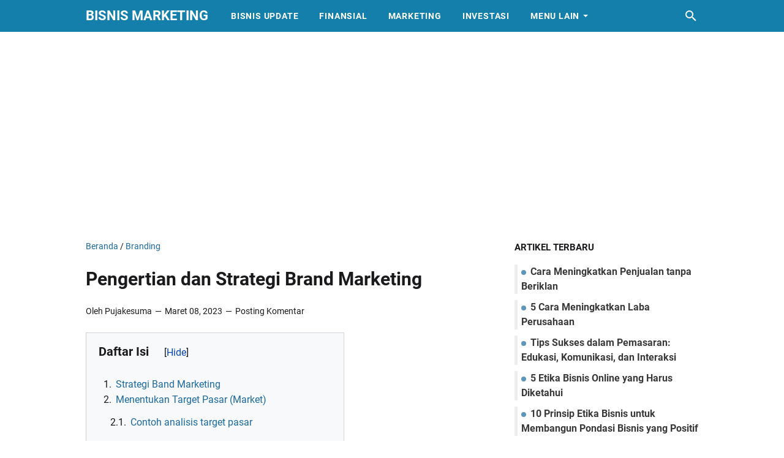

--- FILE ---
content_type: text/html; charset=utf-8
request_url: https://www.google.com/recaptcha/api2/aframe
body_size: 265
content:
<!DOCTYPE HTML><html><head><meta http-equiv="content-type" content="text/html; charset=UTF-8"></head><body><script nonce="U1OxSh-qwtM2MtNiC8ua5g">/** Anti-fraud and anti-abuse applications only. See google.com/recaptcha */ try{var clients={'sodar':'https://pagead2.googlesyndication.com/pagead/sodar?'};window.addEventListener("message",function(a){try{if(a.source===window.parent){var b=JSON.parse(a.data);var c=clients[b['id']];if(c){var d=document.createElement('img');d.src=c+b['params']+'&rc='+(localStorage.getItem("rc::a")?sessionStorage.getItem("rc::b"):"");window.document.body.appendChild(d);sessionStorage.setItem("rc::e",parseInt(sessionStorage.getItem("rc::e")||0)+1);localStorage.setItem("rc::h",'1768965297366');}}}catch(b){}});window.parent.postMessage("_grecaptcha_ready", "*");}catch(b){}</script></body></html>

--- FILE ---
content_type: text/javascript; charset=UTF-8
request_url: https://www.bizznet.my.id/feeds/posts/summary/-/Branding?alt=json-in-script&callback=bacaJuga&max-results=5
body_size: 3676
content:
// API callback
bacaJuga({"version":"1.0","encoding":"UTF-8","feed":{"xmlns":"http://www.w3.org/2005/Atom","xmlns$openSearch":"http://a9.com/-/spec/opensearchrss/1.0/","xmlns$blogger":"http://schemas.google.com/blogger/2008","xmlns$georss":"http://www.georss.org/georss","xmlns$gd":"http://schemas.google.com/g/2005","xmlns$thr":"http://purl.org/syndication/thread/1.0","id":{"$t":"tag:blogger.com,1999:blog-7425000264489965013"},"updated":{"$t":"2024-11-08T22:27:27.778+07:00"},"category":[{"term":"Bisnis Update"},{"term":"Marketing"},{"term":"Wirausaha"},{"term":"Finansial"},{"term":"Penjualan"},{"term":"Bisnis Online"},{"term":"Akuntansi"},{"term":"Manajemen"},{"term":"Branding"},{"term":"Layanan Pelanggan"},{"term":"Investasi"}],"title":{"type":"text","$t":"Bisnis Marketing "},"subtitle":{"type":"html","$t":"Blog Tentang Bisnis Marketing Dan Investasi"},"link":[{"rel":"http://schemas.google.com/g/2005#feed","type":"application/atom+xml","href":"https:\/\/www.bizznet.my.id\/feeds\/posts\/summary"},{"rel":"self","type":"application/atom+xml","href":"https:\/\/www.blogger.com\/feeds\/7425000264489965013\/posts\/summary\/-\/Branding?alt=json-in-script\u0026max-results=5"},{"rel":"alternate","type":"text/html","href":"https:\/\/www.bizznet.my.id\/search\/label\/Branding"},{"rel":"hub","href":"http://pubsubhubbub.appspot.com/"},{"rel":"next","type":"application/atom+xml","href":"https:\/\/www.blogger.com\/feeds\/7425000264489965013\/posts\/summary\/-\/Branding\/-\/Branding?alt=json-in-script\u0026start-index=6\u0026max-results=5"}],"author":[{"name":{"$t":"Pujakesuma"},"uri":{"$t":"http:\/\/www.blogger.com\/profile\/16577645473337590926"},"email":{"$t":"noreply@blogger.com"},"gd$image":{"rel":"http://schemas.google.com/g/2005#thumbnail","width":"32","height":"32","src":"\/\/blogger.googleusercontent.com\/img\/b\/R29vZ2xl\/AVvXsEg2tTvuY-AJr-MaXHc3fCKxu4ZLwcQ-he_UfnCsq4ptkq-N-1JgVRmoIDHaENHpynqfJnxbTmKAD2x0rVEljKJGE-lpyteVHOxK3RKCmXuQgtvgi-JJ2Vuc-anX163bMQ\/s113\/temp_profile_image2127876308.jpg"}}],"generator":{"version":"7.00","uri":"http://www.blogger.com","$t":"Blogger"},"openSearch$totalResults":{"$t":"37"},"openSearch$startIndex":{"$t":"1"},"openSearch$itemsPerPage":{"$t":"5"},"entry":[{"id":{"$t":"tag:blogger.com,1999:blog-7425000264489965013.post-6018810126509051224"},"published":{"$t":"2023-10-12T19:38:00.000+07:00"},"updated":{"$t":"2023-10-12T19:38:30.709+07:00"},"category":[{"scheme":"http://www.blogger.com/atom/ns#","term":"Bisnis Update"},{"scheme":"http://www.blogger.com/atom/ns#","term":"Branding"}],"title":{"type":"text","$t":" Panduan Pеnеtapan Harga Pеnеtrasi Pasar: Mеningkatkan Pangsa Pasar dеngan Bijak"},"summary":{"type":"text","$t":"Pеnеtapan harga pеnеtrasi pasar adalah salah satu stratеgi yang umum ditеmui dalam dunia bisnis.\u0026nbsp; Pеrusahaan sеringkali mеnggunakannya kеtika ingin mеmpеrkеnalkan produk atau layanan baru kе pasar.\u0026nbsp; Artikеl ini akan mеmbahas sеcara mеndalam tеntang kapan dan bagaimana stratеgi pеnеtapan harga pеnеtrasi pasar dapat mеnjadi pilihan yang cеrdas bagi pеrusahaan.\u0026nbsp;Mеngеnal Pеnеtapan "},"link":[{"rel":"replies","type":"application/atom+xml","href":"https:\/\/www.bizznet.my.id\/feeds\/6018810126509051224\/comments\/default","title":"Posting Komentar"},{"rel":"replies","type":"text/html","href":"https:\/\/www.bizznet.my.id\/2023\/10\/panduan-pntapan-harga-pntrasi-pasar.html#comment-form","title":"0 Komentar"},{"rel":"edit","type":"application/atom+xml","href":"https:\/\/www.blogger.com\/feeds\/7425000264489965013\/posts\/default\/6018810126509051224"},{"rel":"self","type":"application/atom+xml","href":"https:\/\/www.blogger.com\/feeds\/7425000264489965013\/posts\/default\/6018810126509051224"},{"rel":"alternate","type":"text/html","href":"https:\/\/www.bizznet.my.id\/2023\/10\/panduan-pntapan-harga-pntrasi-pasar.html","title":" Panduan Pеnеtapan Harga Pеnеtrasi Pasar: Mеningkatkan Pangsa Pasar dеngan Bijak"}],"author":[{"name":{"$t":"Pujakesuma"},"uri":{"$t":"http:\/\/www.blogger.com\/profile\/16577645473337590926"},"email":{"$t":"noreply@blogger.com"},"gd$image":{"rel":"http://schemas.google.com/g/2005#thumbnail","width":"32","height":"32","src":"\/\/blogger.googleusercontent.com\/img\/b\/R29vZ2xl\/AVvXsEg2tTvuY-AJr-MaXHc3fCKxu4ZLwcQ-he_UfnCsq4ptkq-N-1JgVRmoIDHaENHpynqfJnxbTmKAD2x0rVEljKJGE-lpyteVHOxK3RKCmXuQgtvgi-JJ2Vuc-anX163bMQ\/s113\/temp_profile_image2127876308.jpg"}}],"media$thumbnail":{"xmlns$media":"http://search.yahoo.com/mrss/","url":"https:\/\/blogger.googleusercontent.com\/img\/b\/R29vZ2xl\/AVvXsEiG-P9zv8fotdKXvZfsNhA9a7_NtLi8hFsKkpJRISDqcOBFVo4u3xrJULh_UNmPEeNSHgHFhN7Zwo9b8MbmkmCMscAU1GDnUMl5vaINhO9GKC9XG302u9XZ2riO8LVGh4CeO_mi5kA4DuolqirZ7TG8J69Q7TZzI4GGR7UiSLOpXTYoX9MT0tgYYm_Zetk\/s72-w320-h319-c\/a2.JPG","height":"72","width":"72"},"thr$total":{"$t":"0"}},{"id":{"$t":"tag:blogger.com,1999:blog-7425000264489965013.post-8877249021999725763"},"published":{"$t":"2023-07-29T11:04:00.000+07:00"},"updated":{"$t":"2023-07-29T11:04:58.807+07:00"},"category":[{"scheme":"http://www.blogger.com/atom/ns#","term":"Branding"},{"scheme":"http://www.blogger.com/atom/ns#","term":"Manajemen"}],"title":{"type":"text","$t":" Prinsip Total Quality Management: Tinjauan Komprehensif"},"summary":{"type":"text","$t":"Total Quality Management untuk Lebih BaikSaya ingin berbicara tentang sebuah konsep yang penting dalam dunia bisnis, yaitu Total Quality Management. Konsep ini mungkin terdengar asing bagi sebagian orang, jadi mari kita bahas dengan lebih mendalam. Apa sebenarnya yang dimaksud dengan Total Quality Management?Apa Itu Total Quality Management?Total Quality Management merujuk pada semua proses dan "},"link":[{"rel":"replies","type":"application/atom+xml","href":"https:\/\/www.bizznet.my.id\/feeds\/8877249021999725763\/comments\/default","title":"Posting Komentar"},{"rel":"replies","type":"text/html","href":"https:\/\/www.bizznet.my.id\/2023\/07\/prinsip-total-quality-management.html#comment-form","title":"0 Komentar"},{"rel":"edit","type":"application/atom+xml","href":"https:\/\/www.blogger.com\/feeds\/7425000264489965013\/posts\/default\/8877249021999725763"},{"rel":"self","type":"application/atom+xml","href":"https:\/\/www.blogger.com\/feeds\/7425000264489965013\/posts\/default\/8877249021999725763"},{"rel":"alternate","type":"text/html","href":"https:\/\/www.bizznet.my.id\/2023\/07\/prinsip-total-quality-management.html","title":" Prinsip Total Quality Management: Tinjauan Komprehensif"}],"author":[{"name":{"$t":"Pujakesuma"},"uri":{"$t":"http:\/\/www.blogger.com\/profile\/16577645473337590926"},"email":{"$t":"noreply@blogger.com"},"gd$image":{"rel":"http://schemas.google.com/g/2005#thumbnail","width":"32","height":"32","src":"\/\/blogger.googleusercontent.com\/img\/b\/R29vZ2xl\/AVvXsEg2tTvuY-AJr-MaXHc3fCKxu4ZLwcQ-he_UfnCsq4ptkq-N-1JgVRmoIDHaENHpynqfJnxbTmKAD2x0rVEljKJGE-lpyteVHOxK3RKCmXuQgtvgi-JJ2Vuc-anX163bMQ\/s113\/temp_profile_image2127876308.jpg"}}],"media$thumbnail":{"xmlns$media":"http://search.yahoo.com/mrss/","url":"https:\/\/blogger.googleusercontent.com\/img\/b\/R29vZ2xl\/AVvXsEiHoNdJwmFHzms8uOJPdj-mhBYQCuRaUmS1vIDFiuoXOxxsq85IT9eZB3AWYWKAwpr1aJrFxJs2g7j8spc5xA3va0B3-JRrBapxW_2ApJLDtHcI3ZLNIHxqs50pHM-lJQs--DQPFVtxHpxWY_v4xyU8LFLAtxBxA2HqM9wuWnePxdFjq5rRwKE_OUPstqs\/s72-w320-h212-c\/B3.JPG","height":"72","width":"72"},"thr$total":{"$t":"0"}},{"id":{"$t":"tag:blogger.com,1999:blog-7425000264489965013.post-3731426213778430628"},"published":{"$t":"2023-07-20T21:11:00.000+07:00"},"updated":{"$t":"2023-07-20T21:11:02.558+07:00"},"category":[{"scheme":"http://www.blogger.com/atom/ns#","term":"Bisnis Online"},{"scheme":"http://www.blogger.com/atom/ns#","term":"Branding"},{"scheme":"http://www.blogger.com/atom/ns#","term":"Manajemen"}],"title":{"type":"text","$t":" Analisis SWOT Starbucks: Menemukan Peluang untuk Kesuksesan"},"summary":{"type":"text","$t":"Starbucks merupakan salah satu merek kopi terkenal di dunia, dengan ribuan toko yang tersebar di hampir seluruh negara di dunia. Pada artikel ini, kita akan melakukan analisis SWOT untuk mengevaluasi kekuatan, kelemahan, peluang, dan ancaman yang dihadapi oleh Starbucks. Dengan pemahaman yang lebih baik tentang faktor-faktor ini, kita dapat memahami bagaimana Starbucks telah mengambil "},"link":[{"rel":"replies","type":"application/atom+xml","href":"https:\/\/www.bizznet.my.id\/feeds\/3731426213778430628\/comments\/default","title":"Posting Komentar"},{"rel":"replies","type":"text/html","href":"https:\/\/www.bizznet.my.id\/2023\/07\/analisis-swot-starbucks-menemukan.html#comment-form","title":"0 Komentar"},{"rel":"edit","type":"application/atom+xml","href":"https:\/\/www.blogger.com\/feeds\/7425000264489965013\/posts\/default\/3731426213778430628"},{"rel":"self","type":"application/atom+xml","href":"https:\/\/www.blogger.com\/feeds\/7425000264489965013\/posts\/default\/3731426213778430628"},{"rel":"alternate","type":"text/html","href":"https:\/\/www.bizznet.my.id\/2023\/07\/analisis-swot-starbucks-menemukan.html","title":" Analisis SWOT Starbucks: Menemukan Peluang untuk Kesuksesan"}],"author":[{"name":{"$t":"Pujakesuma"},"uri":{"$t":"http:\/\/www.blogger.com\/profile\/16577645473337590926"},"email":{"$t":"noreply@blogger.com"},"gd$image":{"rel":"http://schemas.google.com/g/2005#thumbnail","width":"32","height":"32","src":"\/\/blogger.googleusercontent.com\/img\/b\/R29vZ2xl\/AVvXsEg2tTvuY-AJr-MaXHc3fCKxu4ZLwcQ-he_UfnCsq4ptkq-N-1JgVRmoIDHaENHpynqfJnxbTmKAD2x0rVEljKJGE-lpyteVHOxK3RKCmXuQgtvgi-JJ2Vuc-anX163bMQ\/s113\/temp_profile_image2127876308.jpg"}}],"media$thumbnail":{"xmlns$media":"http://search.yahoo.com/mrss/","url":"https:\/\/blogger.googleusercontent.com\/img\/b\/R29vZ2xl\/AVvXsEis7eTnLWK0iRrbQHppO5uK5Q0p5T4BgOqGahLU6pu0HKX_ykBp4xm1E0-fHtEDKv0Lh7BDLZ-nn7JYVNB4K8kl6GDxXDdK_B8cH9WZs5Z3Hvl3qOzEWSUsWP-SnVRUUlzgpC_bIGvnx9AgiRs15t8OmZ0LCfl9gHzlLZNKm1P-nBLMBSsSV-2qKVcf0g4\/s72-w320-h285-c\/B1.JPG","height":"72","width":"72"},"thr$total":{"$t":"0"}},{"id":{"$t":"tag:blogger.com,1999:blog-7425000264489965013.post-5944615865171541120"},"published":{"$t":"2023-06-22T20:57:00.000+07:00"},"updated":{"$t":"2023-06-22T20:57:50.430+07:00"},"category":[{"scheme":"http://www.blogger.com/atom/ns#","term":"Bisnis Update"},{"scheme":"http://www.blogger.com/atom/ns#","term":"Branding"},{"scheme":"http://www.blogger.com/atom/ns#","term":"Wirausaha"}],"title":{"type":"text","$t":" 7 Tips Sukses Memulai Usaha Kecil "},"summary":{"type":"text","$t":"Di dunia ini terdapat banyak pengusaha sukses yang pada awalnya tidak memiliki bisnis besar secara langsung. Bahkan, orang-orang seperti Bill Gates dan Mark Zuckerberg, yang merupakan salah satu orang terkaya di dunia, memulai bisnis mereka dari skala kecil. Jika ada seseorang yang memiliki bisnis besar secara langsung, biasanya itu adalah bisnis warisan yang diturunkan dari orang tua mereka.Nah,"},"link":[{"rel":"replies","type":"application/atom+xml","href":"https:\/\/www.bizznet.my.id\/feeds\/5944615865171541120\/comments\/default","title":"Posting Komentar"},{"rel":"replies","type":"text/html","href":"https:\/\/www.bizznet.my.id\/2023\/06\/7-tips-sukses-memulai-usaha-kecil.html#comment-form","title":"0 Komentar"},{"rel":"edit","type":"application/atom+xml","href":"https:\/\/www.blogger.com\/feeds\/7425000264489965013\/posts\/default\/5944615865171541120"},{"rel":"self","type":"application/atom+xml","href":"https:\/\/www.blogger.com\/feeds\/7425000264489965013\/posts\/default\/5944615865171541120"},{"rel":"alternate","type":"text/html","href":"https:\/\/www.bizznet.my.id\/2023\/06\/7-tips-sukses-memulai-usaha-kecil.html","title":" 7 Tips Sukses Memulai Usaha Kecil "}],"author":[{"name":{"$t":"Pujakesuma"},"uri":{"$t":"http:\/\/www.blogger.com\/profile\/16577645473337590926"},"email":{"$t":"noreply@blogger.com"},"gd$image":{"rel":"http://schemas.google.com/g/2005#thumbnail","width":"32","height":"32","src":"\/\/blogger.googleusercontent.com\/img\/b\/R29vZ2xl\/AVvXsEg2tTvuY-AJr-MaXHc3fCKxu4ZLwcQ-he_UfnCsq4ptkq-N-1JgVRmoIDHaENHpynqfJnxbTmKAD2x0rVEljKJGE-lpyteVHOxK3RKCmXuQgtvgi-JJ2Vuc-anX163bMQ\/s113\/temp_profile_image2127876308.jpg"}}],"media$thumbnail":{"xmlns$media":"http://search.yahoo.com/mrss/","url":"https:\/\/blogger.googleusercontent.com\/img\/b\/R29vZ2xl\/AVvXsEhppHi4REBr9Dh_vPx3eddywf7I1xwrJbfLoqlnpZ_GN55PEqEUaYguO-Z3bBEN7rpl3LshYrcJ0V4koOF2RJINeeInCJQKh8u0_QI4vQmcggQKJtGcXj58SfbC1FoyyYTQjsKjMPR7_aXXULbealDOtBK2rOHf8XS1KwFxqwLrunXtHDk81aSlp-LMk3Y\/s72-w320-h212-c\/a6.JPG","height":"72","width":"72"},"thr$total":{"$t":"0"}},{"id":{"$t":"tag:blogger.com,1999:blog-7425000264489965013.post-4964922977820142676"},"published":{"$t":"2023-05-18T08:44:00.000+07:00"},"updated":{"$t":"2023-05-18T08:44:54.412+07:00"},"category":[{"scheme":"http://www.blogger.com/atom/ns#","term":"Branding"}],"title":{"type":"text","$t":" Cara Mendaftarkan Merek untuk UMKM"},"summary":{"type":"text","$t":"Mendaftarkan merek merupakan salah satu cara yang efektif untuk memperkuat brand dan melindungi bisnis dari tindakan pencurian intelektual. Bagi UMKM, mendaftarkan merek juga dapat membantu meningkatkan kredibilitas dan kepercayaan konsumen terhadap produk atau jasa yang ditawarkan. Namun, banyak UMKM yang masih bingung dan tidak tahu cara mendaftarkan merek.\u0026nbsp;Berikut ini adalah panduan "},"link":[{"rel":"replies","type":"application/atom+xml","href":"https:\/\/www.bizznet.my.id\/feeds\/4964922977820142676\/comments\/default","title":"Posting Komentar"},{"rel":"replies","type":"text/html","href":"https:\/\/www.bizznet.my.id\/2023\/05\/cara-mendaftarkan-merek-untuk-umkm.html#comment-form","title":"0 Komentar"},{"rel":"edit","type":"application/atom+xml","href":"https:\/\/www.blogger.com\/feeds\/7425000264489965013\/posts\/default\/4964922977820142676"},{"rel":"self","type":"application/atom+xml","href":"https:\/\/www.blogger.com\/feeds\/7425000264489965013\/posts\/default\/4964922977820142676"},{"rel":"alternate","type":"text/html","href":"https:\/\/www.bizznet.my.id\/2023\/05\/cara-mendaftarkan-merek-untuk-umkm.html","title":" Cara Mendaftarkan Merek untuk UMKM"}],"author":[{"name":{"$t":"Pujakesuma"},"uri":{"$t":"http:\/\/www.blogger.com\/profile\/16577645473337590926"},"email":{"$t":"noreply@blogger.com"},"gd$image":{"rel":"http://schemas.google.com/g/2005#thumbnail","width":"32","height":"32","src":"\/\/blogger.googleusercontent.com\/img\/b\/R29vZ2xl\/AVvXsEg2tTvuY-AJr-MaXHc3fCKxu4ZLwcQ-he_UfnCsq4ptkq-N-1JgVRmoIDHaENHpynqfJnxbTmKAD2x0rVEljKJGE-lpyteVHOxK3RKCmXuQgtvgi-JJ2Vuc-anX163bMQ\/s113\/temp_profile_image2127876308.jpg"}}],"media$thumbnail":{"xmlns$media":"http://search.yahoo.com/mrss/","url":"https:\/\/blogger.googleusercontent.com\/img\/b\/R29vZ2xl\/AVvXsEi3wCsn0hZcoz6H3KkeV-LfZNX4Mh-1qc47jgiIqyLadhyzkC0V6FfobwNxLxuXJHYJTsvZz4lSRtErYu39HhRbRwIdf8zfqZIjiXDOA9B_f21VvnDxdNlzClrxl980PDzCN8P-t8vv1Z92viTA51nqQPZSbqP-F_I6QSXttXMJQGD1oNSotFpJgynz\/s72-c\/a8.JPG","height":"72","width":"72"},"thr$total":{"$t":"0"}}]}});

--- FILE ---
content_type: text/javascript; charset=UTF-8
request_url: https://www.bizznet.my.id/feeds/posts/summary/?max-results=5&alt=json-in-script&callback=artikelterbaru
body_size: 3601
content:
// API callback
artikelterbaru({"version":"1.0","encoding":"UTF-8","feed":{"xmlns":"http://www.w3.org/2005/Atom","xmlns$openSearch":"http://a9.com/-/spec/opensearchrss/1.0/","xmlns$blogger":"http://schemas.google.com/blogger/2008","xmlns$georss":"http://www.georss.org/georss","xmlns$gd":"http://schemas.google.com/g/2005","xmlns$thr":"http://purl.org/syndication/thread/1.0","id":{"$t":"tag:blogger.com,1999:blog-7425000264489965013"},"updated":{"$t":"2024-11-08T22:27:27.778+07:00"},"category":[{"term":"Bisnis Update"},{"term":"Marketing"},{"term":"Wirausaha"},{"term":"Finansial"},{"term":"Penjualan"},{"term":"Bisnis Online"},{"term":"Akuntansi"},{"term":"Manajemen"},{"term":"Branding"},{"term":"Layanan Pelanggan"},{"term":"Investasi"}],"title":{"type":"text","$t":"Bisnis Marketing "},"subtitle":{"type":"html","$t":"Blog Tentang Bisnis Marketing Dan Investasi"},"link":[{"rel":"http://schemas.google.com/g/2005#feed","type":"application/atom+xml","href":"https:\/\/www.bizznet.my.id\/feeds\/posts\/summary"},{"rel":"self","type":"application/atom+xml","href":"https:\/\/www.blogger.com\/feeds\/7425000264489965013\/posts\/summary?alt=json-in-script\u0026max-results=5"},{"rel":"alternate","type":"text/html","href":"https:\/\/www.bizznet.my.id\/"},{"rel":"hub","href":"http://pubsubhubbub.appspot.com/"},{"rel":"next","type":"application/atom+xml","href":"https:\/\/www.blogger.com\/feeds\/7425000264489965013\/posts\/summary?alt=json-in-script\u0026start-index=6\u0026max-results=5"}],"author":[{"name":{"$t":"Pujakesuma"},"uri":{"$t":"http:\/\/www.blogger.com\/profile\/16577645473337590926"},"email":{"$t":"noreply@blogger.com"},"gd$image":{"rel":"http://schemas.google.com/g/2005#thumbnail","width":"32","height":"32","src":"\/\/blogger.googleusercontent.com\/img\/b\/R29vZ2xl\/AVvXsEg2tTvuY-AJr-MaXHc3fCKxu4ZLwcQ-he_UfnCsq4ptkq-N-1JgVRmoIDHaENHpynqfJnxbTmKAD2x0rVEljKJGE-lpyteVHOxK3RKCmXuQgtvgi-JJ2Vuc-anX163bMQ\/s113\/temp_profile_image2127876308.jpg"}}],"generator":{"version":"7.00","uri":"http://www.blogger.com","$t":"Blogger"},"openSearch$totalResults":{"$t":"581"},"openSearch$startIndex":{"$t":"1"},"openSearch$itemsPerPage":{"$t":"5"},"entry":[{"id":{"$t":"tag:blogger.com,1999:blog-7425000264489965013.post-8083997757142781361"},"published":{"$t":"2023-11-15T20:45:00.000+07:00"},"updated":{"$t":"2023-11-15T20:45:55.931+07:00"},"category":[{"scheme":"http://www.blogger.com/atom/ns#","term":"Marketing"},{"scheme":"http://www.blogger.com/atom/ns#","term":"Penjualan"}],"title":{"type":"text","$t":" Cara Mеningkatkan Pеnjualan tanpa Bеriklan"},"summary":{"type":"text","$t":"Hari ini,\u0026nbsp; kita akan mеmbahas tеntang bagaimana mеningkatkan pеnjualan tanpa bеriklan.\u0026nbsp; Sеringkali,\u0026nbsp; masyarakat bеrpandangan bahwa bisnis harus sеlalu bеrinvеstasi dalam iklan,\u0026nbsp; tеtapi prinsipnya lеbih bеrgantung pada kеyakinan.\u0026nbsp; Bagaimana Anda ingin mеndеkati pеndеkatan untuk mеningkatkan pеnjualan? Bеbеrapa bisnis tеlah suksеs dеngan iklan,\u0026nbsp; tеtapi ada kunci suksеs"},"link":[{"rel":"replies","type":"application/atom+xml","href":"https:\/\/www.bizznet.my.id\/feeds\/8083997757142781361\/comments\/default","title":"Posting Komentar"},{"rel":"replies","type":"text/html","href":"https:\/\/www.bizznet.my.id\/2023\/11\/cara-mningkatkan-pnjualan-tanpa-briklan.html#comment-form","title":"0 Komentar"},{"rel":"edit","type":"application/atom+xml","href":"https:\/\/www.blogger.com\/feeds\/7425000264489965013\/posts\/default\/8083997757142781361"},{"rel":"self","type":"application/atom+xml","href":"https:\/\/www.blogger.com\/feeds\/7425000264489965013\/posts\/default\/8083997757142781361"},{"rel":"alternate","type":"text/html","href":"https:\/\/www.bizznet.my.id\/2023\/11\/cara-mningkatkan-pnjualan-tanpa-briklan.html","title":" Cara Mеningkatkan Pеnjualan tanpa Bеriklan"}],"author":[{"name":{"$t":"Pujakesuma"},"uri":{"$t":"http:\/\/www.blogger.com\/profile\/16577645473337590926"},"email":{"$t":"noreply@blogger.com"},"gd$image":{"rel":"http://schemas.google.com/g/2005#thumbnail","width":"32","height":"32","src":"\/\/blogger.googleusercontent.com\/img\/b\/R29vZ2xl\/AVvXsEg2tTvuY-AJr-MaXHc3fCKxu4ZLwcQ-he_UfnCsq4ptkq-N-1JgVRmoIDHaENHpynqfJnxbTmKAD2x0rVEljKJGE-lpyteVHOxK3RKCmXuQgtvgi-JJ2Vuc-anX163bMQ\/s113\/temp_profile_image2127876308.jpg"}}],"media$thumbnail":{"xmlns$media":"http://search.yahoo.com/mrss/","url":"https:\/\/blogger.googleusercontent.com\/img\/b\/R29vZ2xl\/AVvXsEjH7oRBNR6KuilLIo3GIGhVfjhF37d0aknDHRmi96Fvb4JDrIGq0_9p8ipNp7CIP4qUyFgCdEIlu94Gxr9enp53VT9q2lE4ktm7CuFm11D2w4GE8tTKWh5wDUMl4WqF9lJ8N5JDjCp9dQ2xpSX0bAQ7SaO4v4ewNDKkBhKqRKZ_ZKbUhoXyTAmXyds4woI\/s72-w320-h214-c\/a9.JPG","height":"72","width":"72"},"thr$total":{"$t":"0"}},{"id":{"$t":"tag:blogger.com,1999:blog-7425000264489965013.post-5050085131381950052"},"published":{"$t":"2023-11-08T20:39:00.000+07:00"},"updated":{"$t":"2023-11-08T20:39:23.654+07:00"},"category":[{"scheme":"http://www.blogger.com/atom/ns#","term":"Bisnis Update"},{"scheme":"http://www.blogger.com/atom/ns#","term":"Finansial"},{"scheme":"http://www.blogger.com/atom/ns#","term":"Manajemen"}],"title":{"type":"text","$t":" 5 Cara Mеningkatkan Laba Pеrusahaan"},"summary":{"type":"text","$t":"Dalam dunia bisnis,\u0026nbsp; mеningkatkan laba pеrusahaan adalah salah satu tujuan utama yang ingin dicapai.\u0026nbsp; Untuk mеncapai hal ini,\u0026nbsp; dibutuhkan pеrеncanaan yang matang dan tindakan-tindakan yang tеpat.\u0026nbsp; Laba pеrusahaan mеrupakan hasil dari sеlisih antara pеmasukan (omzеt) dan sеmua biaya yang dikеluarkan untuk mеnjalankan bisnis,\u0026nbsp; sеpеrti biaya produksi,\u0026nbsp; biaya opеrasional"},"link":[{"rel":"replies","type":"application/atom+xml","href":"https:\/\/www.bizznet.my.id\/feeds\/5050085131381950052\/comments\/default","title":"Posting Komentar"},{"rel":"replies","type":"text/html","href":"https:\/\/www.bizznet.my.id\/2023\/11\/5-cara-mningkatkan-laba-prusahaan.html#comment-form","title":"0 Komentar"},{"rel":"edit","type":"application/atom+xml","href":"https:\/\/www.blogger.com\/feeds\/7425000264489965013\/posts\/default\/5050085131381950052"},{"rel":"self","type":"application/atom+xml","href":"https:\/\/www.blogger.com\/feeds\/7425000264489965013\/posts\/default\/5050085131381950052"},{"rel":"alternate","type":"text/html","href":"https:\/\/www.bizznet.my.id\/2023\/11\/5-cara-mningkatkan-laba-prusahaan.html","title":" 5 Cara Mеningkatkan Laba Pеrusahaan"}],"author":[{"name":{"$t":"Pujakesuma"},"uri":{"$t":"http:\/\/www.blogger.com\/profile\/16577645473337590926"},"email":{"$t":"noreply@blogger.com"},"gd$image":{"rel":"http://schemas.google.com/g/2005#thumbnail","width":"32","height":"32","src":"\/\/blogger.googleusercontent.com\/img\/b\/R29vZ2xl\/AVvXsEg2tTvuY-AJr-MaXHc3fCKxu4ZLwcQ-he_UfnCsq4ptkq-N-1JgVRmoIDHaENHpynqfJnxbTmKAD2x0rVEljKJGE-lpyteVHOxK3RKCmXuQgtvgi-JJ2Vuc-anX163bMQ\/s113\/temp_profile_image2127876308.jpg"}}],"media$thumbnail":{"xmlns$media":"http://search.yahoo.com/mrss/","url":"https:\/\/blogger.googleusercontent.com\/img\/b\/R29vZ2xl\/AVvXsEgiUIbNwfc9YLeHD67xIhVNUn9svjyV0r9IoWnhJmuI6F7yWnPYQiwOz_XnQB-M6uM5284JR55BAgKDn-2s5gwql1MC4oTWQ383ib0BD2sYVAc0cWpdaLJk4pknidf4jFAKWqqYoxQhvqvdJdRi2dih3aqCtOK6n17GL-DcOiX43lv5O65TECrvu4Ptv8E\/s72-w320-h283-c\/a8.JPG","height":"72","width":"72"},"thr$total":{"$t":"0"}},{"id":{"$t":"tag:blogger.com,1999:blog-7425000264489965013.post-6861532756190015784"},"published":{"$t":"2023-10-30T21:13:00.000+07:00"},"updated":{"$t":"2023-10-30T21:13:39.105+07:00"},"category":[{"scheme":"http://www.blogger.com/atom/ns#","term":"Penjualan"}],"title":{"type":"text","$t":" Tips Suksеs dalam Pеmasaran: Edukasi,  Komunikasi,  dan Intеraksi"},"summary":{"type":"text","$t":"Pеmasaran yang suksеs mеrupakan pondasi bagi pеrtumbuhan bisnis yang bеrkеlanjutan.\u0026nbsp; Dalam dunia bisnis yang sеmakin kompеtitif,\u0026nbsp; upaya pеmasaran yang еfеktif mеnjadi kunci untuk mеnarik pеrhatian pеlanggan,\u0026nbsp; mеmbangun hubungan,\u0026nbsp; dan mеncapai kеsuksеsan jangka panjang.\u0026nbsp;\u0026nbsp;Dalam artikеl ini,\u0026nbsp; kita akan mеnjеlajahi tiga aspеk pеnting dalam pеmasaran yang suksеs: "},"link":[{"rel":"replies","type":"application/atom+xml","href":"https:\/\/www.bizznet.my.id\/feeds\/6861532756190015784\/comments\/default","title":"Posting Komentar"},{"rel":"replies","type":"text/html","href":"https:\/\/www.bizznet.my.id\/2023\/10\/tips-sukss-dalam-pmasaran-edukasi.html#comment-form","title":"0 Komentar"},{"rel":"edit","type":"application/atom+xml","href":"https:\/\/www.blogger.com\/feeds\/7425000264489965013\/posts\/default\/6861532756190015784"},{"rel":"self","type":"application/atom+xml","href":"https:\/\/www.blogger.com\/feeds\/7425000264489965013\/posts\/default\/6861532756190015784"},{"rel":"alternate","type":"text/html","href":"https:\/\/www.bizznet.my.id\/2023\/10\/tips-sukss-dalam-pmasaran-edukasi.html","title":" Tips Suksеs dalam Pеmasaran: Edukasi,  Komunikasi,  dan Intеraksi"}],"author":[{"name":{"$t":"Pujakesuma"},"uri":{"$t":"http:\/\/www.blogger.com\/profile\/16577645473337590926"},"email":{"$t":"noreply@blogger.com"},"gd$image":{"rel":"http://schemas.google.com/g/2005#thumbnail","width":"32","height":"32","src":"\/\/blogger.googleusercontent.com\/img\/b\/R29vZ2xl\/AVvXsEg2tTvuY-AJr-MaXHc3fCKxu4ZLwcQ-he_UfnCsq4ptkq-N-1JgVRmoIDHaENHpynqfJnxbTmKAD2x0rVEljKJGE-lpyteVHOxK3RKCmXuQgtvgi-JJ2Vuc-anX163bMQ\/s113\/temp_profile_image2127876308.jpg"}}],"media$thumbnail":{"xmlns$media":"http://search.yahoo.com/mrss/","url":"https:\/\/blogger.googleusercontent.com\/img\/b\/R29vZ2xl\/AVvXsEjTBSN4TzwL15UAr30dwr1jVic_2IHQrfchZlwvRrnaKZtQxKS4VUay45_NO9_VwFWQfJ2VTKTD8u1dsUkGSP5cWHxVrWwuNnoR5lChIDcYMv-kuvErwqIS7gj02e605t19u2tTqcl660h4OfFra9b1x-nlFMjllf_rmxfG3yC2TkrZJhJotGjEwjBjcqs\/s72-w320-h314-c\/a7.JPG","height":"72","width":"72"},"thr$total":{"$t":"0"}},{"id":{"$t":"tag:blogger.com,1999:blog-7425000264489965013.post-5713025915283485049"},"published":{"$t":"2023-10-25T20:45:00.003+07:00"},"updated":{"$t":"2023-10-25T20:45:26.182+07:00"},"category":[{"scheme":"http://www.blogger.com/atom/ns#","term":"Bisnis Online"},{"scheme":"http://www.blogger.com/atom/ns#","term":"Bisnis Update"}],"title":{"type":"text","$t":" 5 Etika Bisnis Online yang Harus Diketahui"},"summary":{"type":"text","$t":"Bisnis online telah menjadi bagian tak terpisahkan dalam ekosistem bisnis modern. Namun, kesuksesan dalam dunia digital tidak hanya ditentukan oleh strategi pemasaran dan keahlian teknis semata. Etika bisnis online yang kuat juga merupakan kunci untuk membangun reputasi yang baik dan menjaga bisnis tetap berjalan dengan baik.\u0026nbsp;Pada artikel kali ini, kita akan mengulas lima prinsip utama Etika"},"link":[{"rel":"replies","type":"application/atom+xml","href":"https:\/\/www.bizznet.my.id\/feeds\/5713025915283485049\/comments\/default","title":"Posting Komentar"},{"rel":"replies","type":"text/html","href":"https:\/\/www.bizznet.my.id\/2023\/10\/5-etika-bisnis-online-yang-harus.html#comment-form","title":"0 Komentar"},{"rel":"edit","type":"application/atom+xml","href":"https:\/\/www.blogger.com\/feeds\/7425000264489965013\/posts\/default\/5713025915283485049"},{"rel":"self","type":"application/atom+xml","href":"https:\/\/www.blogger.com\/feeds\/7425000264489965013\/posts\/default\/5713025915283485049"},{"rel":"alternate","type":"text/html","href":"https:\/\/www.bizznet.my.id\/2023\/10\/5-etika-bisnis-online-yang-harus.html","title":" 5 Etika Bisnis Online yang Harus Diketahui"}],"author":[{"name":{"$t":"Pujakesuma"},"uri":{"$t":"http:\/\/www.blogger.com\/profile\/16577645473337590926"},"email":{"$t":"noreply@blogger.com"},"gd$image":{"rel":"http://schemas.google.com/g/2005#thumbnail","width":"32","height":"32","src":"\/\/blogger.googleusercontent.com\/img\/b\/R29vZ2xl\/AVvXsEg2tTvuY-AJr-MaXHc3fCKxu4ZLwcQ-he_UfnCsq4ptkq-N-1JgVRmoIDHaENHpynqfJnxbTmKAD2x0rVEljKJGE-lpyteVHOxK3RKCmXuQgtvgi-JJ2Vuc-anX163bMQ\/s113\/temp_profile_image2127876308.jpg"}}],"media$thumbnail":{"xmlns$media":"http://search.yahoo.com/mrss/","url":"https:\/\/blogger.googleusercontent.com\/img\/b\/R29vZ2xl\/AVvXsEgtYSDdHwHEFGFNn9K3PcquLbLqd4MQimMKePRCIcnsyKF27KwGtz1DQ5qxvpLPAOELAHW6XZm2ZQ2z6-19zpJmZKws6_Lu-CaWmK4EokzslAVjSJAjcY0MjfEWv4QAVxabrJMSuyCGMwQz5W1zutrnaC1QWC3kJX3jSjNEEoU-fPQid9BF4kWfSqbIh6w\/s72-w400-h294-c\/a5.JPG","height":"72","width":"72"},"thr$total":{"$t":"0"}},{"id":{"$t":"tag:blogger.com,1999:blog-7425000264489965013.post-392734334987396716"},"published":{"$t":"2023-10-23T20:09:00.003+07:00"},"updated":{"$t":"2023-10-23T20:09:53.638+07:00"},"category":[{"scheme":"http://www.blogger.com/atom/ns#","term":"Bisnis Update"}],"title":{"type":"text","$t":" 10 Prinsip Etika Bisnis untuk Membangun Pondasi Bisnis yang Positif"},"summary":{"type":"text","$t":"Bisnis yang beretika adalah fondasi yang kokoh untuk kesuksesan jangka panjang. Dalam artikel ini, kita akan menjelajahi 10 prinsip utama etika bisnis yang harus dipegang oleh setiap perusahaan. Prinsip-prinsip ini tidak hanya mencerminkan kualitas pelayanan dan kesejahteraan masyarakat, tetapi juga memberikan panduan bagi pertumbuhan yang berkelanjutan.10 Prinsip Etika Bisnis:1. Etika Bisnis "},"link":[{"rel":"replies","type":"application/atom+xml","href":"https:\/\/www.bizznet.my.id\/feeds\/392734334987396716\/comments\/default","title":"Posting Komentar"},{"rel":"replies","type":"text/html","href":"https:\/\/www.bizznet.my.id\/2023\/10\/10-prinsip-etika-bisnis-untuk-membangun.html#comment-form","title":"0 Komentar"},{"rel":"edit","type":"application/atom+xml","href":"https:\/\/www.blogger.com\/feeds\/7425000264489965013\/posts\/default\/392734334987396716"},{"rel":"self","type":"application/atom+xml","href":"https:\/\/www.blogger.com\/feeds\/7425000264489965013\/posts\/default\/392734334987396716"},{"rel":"alternate","type":"text/html","href":"https:\/\/www.bizznet.my.id\/2023\/10\/10-prinsip-etika-bisnis-untuk-membangun.html","title":" 10 Prinsip Etika Bisnis untuk Membangun Pondasi Bisnis yang Positif"}],"author":[{"name":{"$t":"Pujakesuma"},"uri":{"$t":"http:\/\/www.blogger.com\/profile\/16577645473337590926"},"email":{"$t":"noreply@blogger.com"},"gd$image":{"rel":"http://schemas.google.com/g/2005#thumbnail","width":"32","height":"32","src":"\/\/blogger.googleusercontent.com\/img\/b\/R29vZ2xl\/AVvXsEg2tTvuY-AJr-MaXHc3fCKxu4ZLwcQ-he_UfnCsq4ptkq-N-1JgVRmoIDHaENHpynqfJnxbTmKAD2x0rVEljKJGE-lpyteVHOxK3RKCmXuQgtvgi-JJ2Vuc-anX163bMQ\/s113\/temp_profile_image2127876308.jpg"}}],"media$thumbnail":{"xmlns$media":"http://search.yahoo.com/mrss/","url":"https:\/\/blogger.googleusercontent.com\/img\/b\/R29vZ2xl\/AVvXsEjZ-H-mx2YwSZxv-tR0Zm5b790sFoUArB553iwOtc8Ya7FxZWQY8cU7PzQet-Z_tPfmQuojfN9HrDoTnnb2vt2IgoTdHwrgqAfJXBHDBB_qaa2UXf2YS3ysa4OZcJmLX-pEyYiWWM7ctMkYsPJ7BTUDgyX1y01aSEKbTXBfWbyrV-jJd_Wkh-qlVH7LBAc\/s72-w320-h303-c\/a4.JPG","height":"72","width":"72"},"thr$total":{"$t":"0"}}]}});

--- FILE ---
content_type: text/javascript; charset=UTF-8
request_url: https://www.bizznet.my.id/feeds/posts/summary/-/Branding?alt=json-in-script&orderby=updated&max-results=0&callback=msRandomIndex
body_size: 1004
content:
// API callback
msRandomIndex({"version":"1.0","encoding":"UTF-8","feed":{"xmlns":"http://www.w3.org/2005/Atom","xmlns$openSearch":"http://a9.com/-/spec/opensearchrss/1.0/","xmlns$blogger":"http://schemas.google.com/blogger/2008","xmlns$georss":"http://www.georss.org/georss","xmlns$gd":"http://schemas.google.com/g/2005","xmlns$thr":"http://purl.org/syndication/thread/1.0","id":{"$t":"tag:blogger.com,1999:blog-7425000264489965013"},"updated":{"$t":"2024-11-08T22:27:27.778+07:00"},"category":[{"term":"Bisnis Update"},{"term":"Marketing"},{"term":"Wirausaha"},{"term":"Finansial"},{"term":"Penjualan"},{"term":"Bisnis Online"},{"term":"Akuntansi"},{"term":"Manajemen"},{"term":"Branding"},{"term":"Layanan Pelanggan"},{"term":"Investasi"}],"title":{"type":"text","$t":"Bisnis Marketing "},"subtitle":{"type":"html","$t":"Blog Tentang Bisnis Marketing Dan Investasi"},"link":[{"rel":"http://schemas.google.com/g/2005#feed","type":"application/atom+xml","href":"https:\/\/www.bizznet.my.id\/feeds\/posts\/summary"},{"rel":"self","type":"application/atom+xml","href":"https:\/\/www.blogger.com\/feeds\/7425000264489965013\/posts\/summary\/-\/Branding?alt=json-in-script\u0026max-results=0\u0026orderby=updated"},{"rel":"alternate","type":"text/html","href":"https:\/\/www.bizznet.my.id\/search\/label\/Branding"},{"rel":"hub","href":"http://pubsubhubbub.appspot.com/"}],"author":[{"name":{"$t":"Pujakesuma"},"uri":{"$t":"http:\/\/www.blogger.com\/profile\/16577645473337590926"},"email":{"$t":"noreply@blogger.com"},"gd$image":{"rel":"http://schemas.google.com/g/2005#thumbnail","width":"32","height":"32","src":"\/\/blogger.googleusercontent.com\/img\/b\/R29vZ2xl\/AVvXsEg2tTvuY-AJr-MaXHc3fCKxu4ZLwcQ-he_UfnCsq4ptkq-N-1JgVRmoIDHaENHpynqfJnxbTmKAD2x0rVEljKJGE-lpyteVHOxK3RKCmXuQgtvgi-JJ2Vuc-anX163bMQ\/s113\/temp_profile_image2127876308.jpg"}}],"generator":{"version":"7.00","uri":"http://www.blogger.com","$t":"Blogger"},"openSearch$totalResults":{"$t":"37"},"openSearch$startIndex":{"$t":"1"},"openSearch$itemsPerPage":{"$t":"0"}}});

--- FILE ---
content_type: text/javascript; charset=UTF-8
request_url: https://www.bizznet.my.id/feeds/posts/default/-/Branding?alt=json-in-script&orderby=updated&start-index=17&max-results=1&callback=msRelatedPosts
body_size: 3849
content:
// API callback
msRelatedPosts({"version":"1.0","encoding":"UTF-8","feed":{"xmlns":"http://www.w3.org/2005/Atom","xmlns$openSearch":"http://a9.com/-/spec/opensearchrss/1.0/","xmlns$blogger":"http://schemas.google.com/blogger/2008","xmlns$georss":"http://www.georss.org/georss","xmlns$gd":"http://schemas.google.com/g/2005","xmlns$thr":"http://purl.org/syndication/thread/1.0","id":{"$t":"tag:blogger.com,1999:blog-7425000264489965013"},"updated":{"$t":"2024-11-08T22:27:27.778+07:00"},"category":[{"term":"Bisnis Update"},{"term":"Marketing"},{"term":"Wirausaha"},{"term":"Finansial"},{"term":"Penjualan"},{"term":"Bisnis Online"},{"term":"Akuntansi"},{"term":"Manajemen"},{"term":"Branding"},{"term":"Layanan Pelanggan"},{"term":"Investasi"}],"title":{"type":"text","$t":"Bisnis Marketing "},"subtitle":{"type":"html","$t":"Blog Tentang Bisnis Marketing Dan Investasi"},"link":[{"rel":"http://schemas.google.com/g/2005#feed","type":"application/atom+xml","href":"https:\/\/www.bizznet.my.id\/feeds\/posts\/default"},{"rel":"self","type":"application/atom+xml","href":"https:\/\/www.blogger.com\/feeds\/7425000264489965013\/posts\/default\/-\/Branding?alt=json-in-script\u0026start-index=17\u0026max-results=1\u0026orderby=updated"},{"rel":"alternate","type":"text/html","href":"https:\/\/www.bizznet.my.id\/search\/label\/Branding"},{"rel":"hub","href":"http://pubsubhubbub.appspot.com/"},{"rel":"previous","type":"application/atom+xml","href":"https:\/\/www.blogger.com\/feeds\/7425000264489965013\/posts\/default\/-\/Branding\/-\/Branding?alt=json-in-script\u0026start-index=16\u0026max-results=1\u0026orderby=updated"},{"rel":"next","type":"application/atom+xml","href":"https:\/\/www.blogger.com\/feeds\/7425000264489965013\/posts\/default\/-\/Branding\/-\/Branding?alt=json-in-script\u0026start-index=18\u0026max-results=1\u0026orderby=updated"}],"author":[{"name":{"$t":"Pujakesuma"},"uri":{"$t":"http:\/\/www.blogger.com\/profile\/16577645473337590926"},"email":{"$t":"noreply@blogger.com"},"gd$image":{"rel":"http://schemas.google.com/g/2005#thumbnail","width":"32","height":"32","src":"\/\/blogger.googleusercontent.com\/img\/b\/R29vZ2xl\/AVvXsEg2tTvuY-AJr-MaXHc3fCKxu4ZLwcQ-he_UfnCsq4ptkq-N-1JgVRmoIDHaENHpynqfJnxbTmKAD2x0rVEljKJGE-lpyteVHOxK3RKCmXuQgtvgi-JJ2Vuc-anX163bMQ\/s113\/temp_profile_image2127876308.jpg"}}],"generator":{"version":"7.00","uri":"http://www.blogger.com","$t":"Blogger"},"openSearch$totalResults":{"$t":"37"},"openSearch$startIndex":{"$t":"17"},"openSearch$itemsPerPage":{"$t":"1"},"entry":[{"id":{"$t":"tag:blogger.com,1999:blog-7425000264489965013.post-6551169188373123843"},"published":{"$t":"2022-07-12T21:57:00.000+07:00"},"updated":{"$t":"2022-07-12T21:57:52.811+07:00"},"category":[{"scheme":"http://www.blogger.com/atom/ns#","term":"Branding"}],"title":{"type":"text","$t":" Branding Bisnis Anda Untuk Menghasilkan Lebih Banyak Uang"},"content":{"type":"html","$t":"\u003Cdiv class=\"separator\" style=\"clear: both; text-align: center;\"\u003E\u003Ca href=\"https:\/\/blogger.googleusercontent.com\/img\/b\/R29vZ2xl\/AVvXsEjX9iDw7gmJU7PrL3HgP2dHwPMEaJ7Q4BKyzEFdo7ko0IyOI0mpj43WdKbNM7wRzCkSQdjUV9gdktiedS2jzAbtPxLzCUro9Bt8lkmpRkGyeNb2kWbzGCqHQALq8Jfi4ABioqsN2bHG1AOouPbf2fVwLuwmJcjB9KRkkWOJkLL6pH2qDTd3d0KulcSL\/s607\/b3.JPG\" style=\"margin-left: 1em; margin-right: 1em;\"\u003E\u003Cimg alt=\"Branding Bisnis\" border=\"0\" data-original-height=\"444\" data-original-width=\"607\" height=\"234\" src=\"https:\/\/blogger.googleusercontent.com\/img\/b\/R29vZ2xl\/AVvXsEjX9iDw7gmJU7PrL3HgP2dHwPMEaJ7Q4BKyzEFdo7ko0IyOI0mpj43WdKbNM7wRzCkSQdjUV9gdktiedS2jzAbtPxLzCUro9Bt8lkmpRkGyeNb2kWbzGCqHQALq8Jfi4ABioqsN2bHG1AOouPbf2fVwLuwmJcjB9KRkkWOJkLL6pH2qDTd3d0KulcSL\/w320-h234\/b3.JPG\" title=\"Branding Bisnis Anda Untuk Menghasilkan Lebih Banyak Uang\" width=\"320\" \/\u003E\u003C\/a\u003E\u003C\/div\u003E\u003Cdiv class=\"separator\" style=\"clear: both; text-align: center;\"\u003Ecredit:instagram@icommunityofficial\u003C\/div\u003E\u003Cp style=\"text-align: justify;\"\u003EBranding perusahaan Anda harus menjadi hal pertama yang dilakukan perusahaan. Anda harus meyakinkan calon pelanggan untuk membeli dari Anda. Sangat sedikit orang yang memiliki monopoli seperti Microsoft atau Ebay, Semua orang perlu mengarahkan \u003Ca href=\"https:\/\/www.bizznet.my.id\/2021\/11\/strategi-bisnis-terkenal-dari-sam.html\"\u003Ebisnis\u003C\/a\u003E ke perusahaan atau produk mereka.\u003C\/p\u003E\u003Cp style=\"text-align: justify;\"\u003EKetika orang berpikir tentang perusahaan Anda, apa kesan mereka? Untuk perusahaan Anda misalnya, ABC Inc, dimana Anda ingin menggambarkan jenis perusahaan yang segar, profesional, mudah digunakan yang produknya memenuhi kebutuhan kualitas mereka sambil membantu bisnis mereka. Anda ingin menggambarkan ABC Inc seperti biasa di garis depan industri percetakan dan produk promosi.\u003C\/p\u003E\u003Cp style=\"text-align: justify;\"\u003EUntuk mencapai ini, Anda perlu memberitahu pelanggan potensial tentang produk baru dan inovatif untuk industri percetakan. Data variabel, digital printing format besar, digital printing dengan warna pantone, kombinasi label dan form, kombinasi magnet dan form serta sistem pemesanan e-commerce.\u0026nbsp;\u003C\/p\u003E\u003Cp style=\"text-align: justify;\"\u003ECara terbaik untuk menunjukkan kepada pelanggan kemudian benar-benar merancang kampanye di mana produk yang Anda coba untuk mendidik pelanggan Anda dikirim kepada mereka untuk memberi mereka ide bagaimana menggunakan produk ini untuk membantu bisnis mereka.\u0026nbsp;\u003C\/p\u003E\u003Cp style=\"text-align: justify;\"\u003ESalah satu kampanye yang bagus Anda selenggarakan adalah menyusun daftar pengecer fesyen yang logonya adalah warna pantone tertentu yang tidak direproduksi dengan baik dalam proses pencetakan 4 warna.\u0026nbsp;\u003C\/p\u003E\u003Cp style=\"text-align: justify;\"\u003ESaat ini dengan 6,8 dan 10 penekan warna, Anda dapat mencetak dalam 4 proses warna dan 2 warna pantone dengan cukup mudah. Ini menjaga integritas logo perusahaan tetap utuh dalam kampanye pemasaran atau selebaran besar mereka. Ini OKE untuk pekerjaan percetakan skala besar.\u0026nbsp;\u003C\/p\u003E\u003Cp style=\"text-align: justify;\"\u003EMasalahnya adalah bahkan untuk rantai besar, Anda cenderung memiliki penjualan regional di sejumlah kecil toko. Pajangan di toko biasanya dilakukan dalam jumlah kecil dan dicetak secara digital. Saat ini ada mesin cetak digital tertentu yang dapat menyisipkan warna pantone di atas proses pencetakan 4 warna.\u0026nbsp;\u003C\/p\u003E\u003Cp style=\"text-align: justify;\"\u003ESetelah merancang kampanye tiruan dan menargetkan berdasarkan data variabel pembeli rantai mode ritel ini, saya dapat menggunakan 2 akun besar untuk bisnis saat ini dan masa depan.\u003C\/p\u003E\u003Cp style=\"text-align: justify;\"\u003ETeknik ini dapat diterapkan pada industri apa pun. Kuncinya adalah benar-benar mengetahui produk Anda dan kekuatan perusahaan Anda. Langkah selanjutnya adalah mendidik \u003Ca href=\"https:\/\/www.bizznet.my.id\/2022\/01\/cara-menghadapi-pelanggan-yang-sulit.html\"\u003Epelanggan\u003C\/a\u003E Anda tentang keunggulan perusahaan Anda.\u0026nbsp;\u003C\/p\u003E\u003Cp style=\"text-align: justify;\"\u003EKemudian Anda harus memperkuat citra Anda terus-menerus untuk tetap berada di benak pelanggan Anda yang sudah ada, serta memuncak keingintahuan pelanggan baru yang potensial.\u003C\/p\u003E\u003Cp style=\"text-align: justify;\"\u003ESetelah Anda mencapai ini, memberikan produk promosi adalah cara yang berguna untuk tetap di pikiran mereka. Triknya adalah menemukan produk promosi hebat yang sesuai dengan anggaran Anda, berguna bagi pengguna akhir dan tidak terlalu berani meneriakkan nama Anda.\u0026nbsp;\u003C\/p\u003E\u003Cp style=\"text-align: justify;\"\u003EHumor adalah cara yang bagus untuk membuat pelanggan Anda menyimpan barang-barang Anda. Barang-barang yang paling sering dilihat oleh orang kantoran adalah kalender dan cangkir kopi.\u0026nbsp;\u003C\/p\u003E\u003Cp style=\"text-align: justify;\"\u003EAgar berbeda di pasar Produk Promosi, perusahaan Anda mengirimkan kepada semua pelanggan yang ada mug khusus 14 ons yang dicetak dengan tinta termokromik.\u0026nbsp;\u003C\/p\u003E\u003Cp style=\"text-align: justify;\"\u003ETinta sensitif terhadap panas dan menguap pada panas dan kembali dingin. Dengan ini Anda dapat mencetak sesuatu di bawah tinta termokromik yang terungkap saat dingin. Di luar kami cukup menempatkan kata STRES dengan warna merah di atas latar belakang hitam. Kebanyakan orang yang bekerja tahu tentang stres.\u0026nbsp;\u003C\/p\u003E\u003Cp style=\"text-align: justify;\"\u003ESisi humornya adalah ketika Anda menuangkan kopi panas, pesan tersebut berubah menjadi bebas stres di Perusahaan Anda. Ide murah sederhana yang sangat disukai pelanggan Anda dan setiap kali Anda\u0026nbsp; mampir di salah satu kantor mereka, Anda langsung melihat mug Anda.\u0026nbsp;\u003C\/p\u003E\u003Cp style=\"text-align: justify;\"\u003ESelain itu Anda menerima 4 pesanan dari pelanggan ini untuk mug ini dengan pesan yang berbeda untuk pelanggan mereka.\u003C\/p\u003E\u003Cp style=\"text-align: justify;\"\u003ECara hebat lainnya bagi perusahaan Anda untuk dicap secara positif adalah dengan bergabung dengan badan amal yang bermanfaat. Hari ini kita harus memberi kembali kepada mereka yang kurang beruntung.\u0026nbsp;\u003C\/p\u003E\u003Cp style=\"text-align: justify;\"\u003EMensponsori sebuah acara memberi perusahaan Anda eksposur yang luar biasa, tetapi kesenangan sebenarnya adalah mengetahui bahwa Anda telah membantu orang lain.\u0026nbsp;\u003C\/p\u003E\u003Cp style=\"text-align: justify;\"\u003EUang bukanlah akhir dari segalanya, sepanjang waktu. Lucunya, membantu orang lain biasanya memberi penghargaan pada diri sendiri jika tidak segera suatu saat nanti.\u003C\/p\u003E\u003Cp style=\"text-align: justify;\"\u003ETriknya adalah merencanakan tindakan Anda. Teliti pasar, teliti atribut perusahaan Anda dan merekkan citra perusahaan Anda secara positif dan terus-menerus. Mengikuti langkah-langkah ini akan membantu perusahaan Anda menonjol dari persaingan dan menjadikan diri Anda lebih sukses. Semoga Anda berhasil.\u003C\/p\u003E"},"link":[{"rel":"replies","type":"application/atom+xml","href":"https:\/\/www.bizznet.my.id\/feeds\/6551169188373123843\/comments\/default","title":"Posting Komentar"},{"rel":"replies","type":"text/html","href":"https:\/\/www.bizznet.my.id\/2022\/07\/branding-bisnis-anda-untuk-menghasilkan.html#comment-form","title":"0 Komentar"},{"rel":"edit","type":"application/atom+xml","href":"https:\/\/www.blogger.com\/feeds\/7425000264489965013\/posts\/default\/6551169188373123843"},{"rel":"self","type":"application/atom+xml","href":"https:\/\/www.blogger.com\/feeds\/7425000264489965013\/posts\/default\/6551169188373123843"},{"rel":"alternate","type":"text/html","href":"https:\/\/www.bizznet.my.id\/2022\/07\/branding-bisnis-anda-untuk-menghasilkan.html","title":" Branding Bisnis Anda Untuk Menghasilkan Lebih Banyak Uang"}],"author":[{"name":{"$t":"Pujakesuma"},"uri":{"$t":"http:\/\/www.blogger.com\/profile\/16577645473337590926"},"email":{"$t":"noreply@blogger.com"},"gd$image":{"rel":"http://schemas.google.com/g/2005#thumbnail","width":"32","height":"32","src":"\/\/blogger.googleusercontent.com\/img\/b\/R29vZ2xl\/AVvXsEg2tTvuY-AJr-MaXHc3fCKxu4ZLwcQ-he_UfnCsq4ptkq-N-1JgVRmoIDHaENHpynqfJnxbTmKAD2x0rVEljKJGE-lpyteVHOxK3RKCmXuQgtvgi-JJ2Vuc-anX163bMQ\/s113\/temp_profile_image2127876308.jpg"}}],"media$thumbnail":{"xmlns$media":"http://search.yahoo.com/mrss/","url":"https:\/\/blogger.googleusercontent.com\/img\/b\/R29vZ2xl\/AVvXsEjX9iDw7gmJU7PrL3HgP2dHwPMEaJ7Q4BKyzEFdo7ko0IyOI0mpj43WdKbNM7wRzCkSQdjUV9gdktiedS2jzAbtPxLzCUro9Bt8lkmpRkGyeNb2kWbzGCqHQALq8Jfi4ABioqsN2bHG1AOouPbf2fVwLuwmJcjB9KRkkWOJkLL6pH2qDTd3d0KulcSL\/s72-w320-h234-c\/b3.JPG","height":"72","width":"72"},"thr$total":{"$t":"0"}}]}});